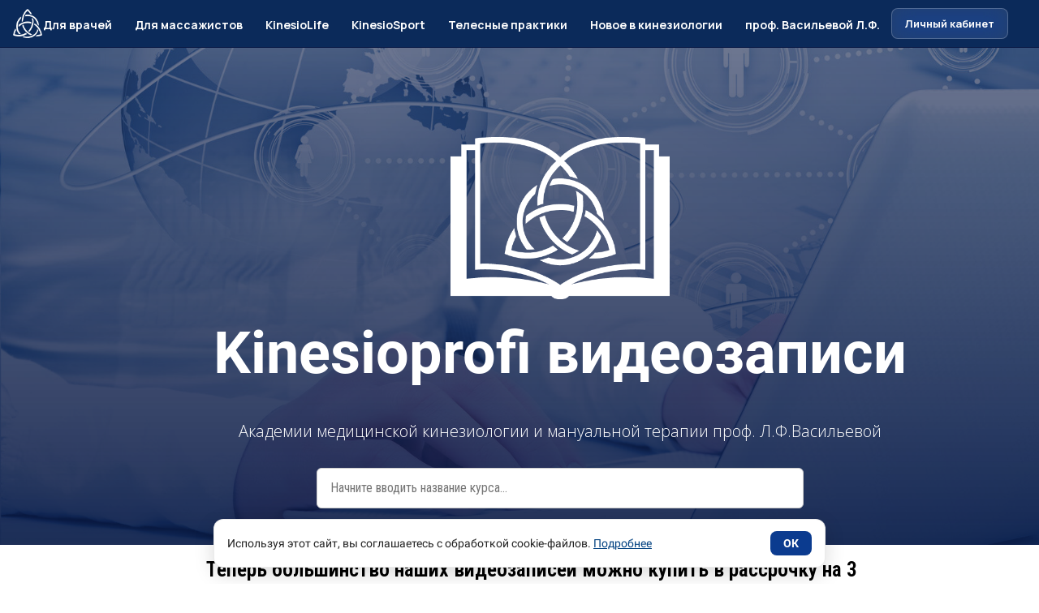

--- FILE ---
content_type: application/javascript; charset=utf-8
request_url: https://webinars.kinesioprofi.ru/stat/counter?ref=&loc=https%3A%2F%2Fwebinars.kinesioprofi.ru%2Fafter_covid_syndrome&objectId=2277541&uniqId=239197807269726c7ec20b39.58737163.1769106558.7948&token=P9qC0HRQvnKW9UWuOC65_hcnsyOxC5mkUZea1H77Kl56rbCzExLxE-GdCMF3TIHMdBbfYMtk1O0D-NOyGal6OQ==&tzof=2026-1-22%2018:29
body_size: 1303
content:
var SessionStore = function() {
	if (typeof( Storage ) !== 'undefined') {
		localStorage.setItem('session', JSON.stringify({"id":8901595420,"last_activity":"2026-01-22 21:29:22","user_id":null,"utm_id":null}));
		localStorage.setItem('visit', JSON.stringify({"id":14737556976,"sid":8901595420}));
		localStorage.setItem('visitor', JSON.stringify({"id":8598209330}));
		localStorage.setItem('hash', 'd64875b1aded5fa385051325a4c76ef1');
	}
}
SessionStore();